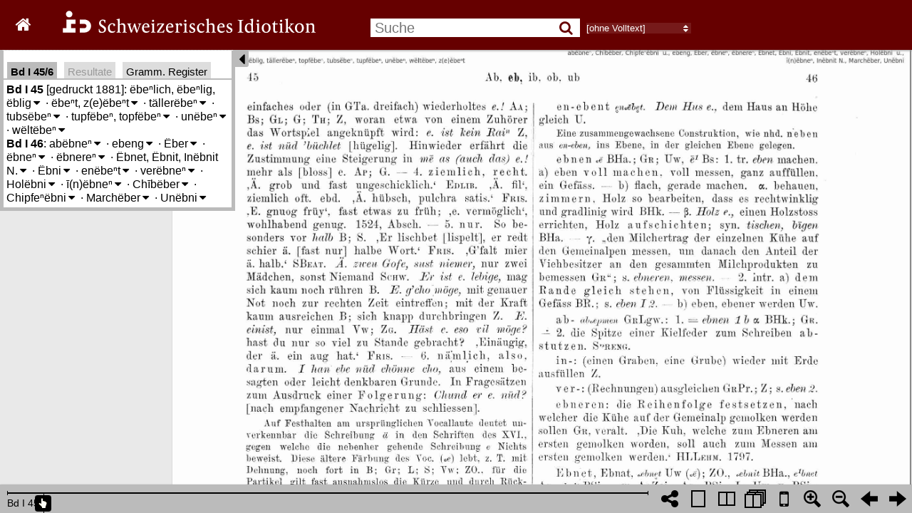

--- FILE ---
content_type: text/html; charset=utf-8
request_url: https://digital.idiotikon.ch/idtkn/get_hl_positions/volume/1/39/41/1.45,lem:z(e)%C3%ABbe%E2%81%BFt
body_size: -32
content:
{"l":545,"b":2660,"r":653,"t":2628,"page":40,"docid":40}

--- FILE ---
content_type: text/html; charset=utf-8
request_url: https://digital.idiotikon.ch/idtkn/lemma_info_box/10045/mode/1up
body_size: 3078
content:


  
<div id="idtkn_info_content">

  
  <b title="Band, Spalte">Bd I 45</b> [gedruckt 1881]:
    
      
        <span title="ebelich/ebenlich" 
             hlitem="1.45,105675"
             lemma_id="105675"
             class="idtkn_lemma">ëbeⁿlich, ëbeⁿlig, ëblig<span class="toggle_meanings">&#8239;<i class="fa fa-caret-down"></i></span>
<div class="idtkn_meaning_list">
  
    <span class="idtkn_meaning meaning_level_1" vol="1" col="45" hlitem="sem:100375"><span class="meaning_numlabel" title="1.">1.</span>
    glatt, gleichmässig, gemessen</span>
  
    <span class="idtkn_meaning meaning_level_1" vol="1" col="45" hlitem="sem:100376"><span class="meaning_numlabel" title="2.">2.</span>
    moral. glatt, ordentlich, genau</span>
  


  <span class="gramrec_detail_button">Gramm. Reg.</span>
  <ul class="gramrec_detail">
    
    <li data-gramcat-id="676"
        title=" Wortbildung: mit erkennbarem Suffix: Adjektive: -lich (vgl. -eⁿlich)">-lich (vgl. -eⁿlich)</li>
    
    <li data-gramcat-id="889"
        title=" Wortbildung: mit erkennbarem Suffix: Suffixwechsel: Adjektive: -lich "(ist/steht) im Verhältnis zu" -lig">-lich "(ist/steht) im Verhältnis zu" -lig</li>
    
  </ul>



</div>

</span><span class="lemma_delim"> · </span>
      
        <span title="ebet/ebent" 
             hlitem="1.45,105708"
             lemma_id="105708"
             class="idtkn_lemma">ëbeⁿt, z(e)ëbeⁿt<span class="toggle_meanings">&#8239;<i class="fa fa-caret-down"></i></span>
<div class="idtkn_meaning_list">
  
    <span class="idtkn_meaning meaning_level_1" vol="1" col="45" hlitem="sem:100378"><span class="meaning_numlabel" title="1.">1.</span>
    Weiterbildung von «eben» in der RA. «z'ebete Fiesse», z'ebnen Füssen</span>
  
    <span class="idtkn_meaning meaning_level_1" vol="1" col="45" hlitem="sem:100379"><span class="meaning_numlabel" title="2.">2.</span>
    Weiterbildung von «eben» in der RA. «z'ebete Fiesse», «z'ä. Fiesse» laufen, sehr eilfertig</span>
  


  <span class="gramrec_detail_button">Gramm. Reg.</span>
  <ul class="gramrec_detail">
    
    <li data-gramcat-id="6882"
        title=" Laute bzw. Schreibungen: Konsonanten: Antritt im Auslaut: von -t">von -t</li>
    
  </ul>



</div>

</span><span class="lemma_delim"> · </span>
      
        <span title="tällerebe/tellereben" 
             hlitem="1.45,197481"
             lemma_id="197481"
             class="idtkn_lemma">tällerëbeⁿ<span class="toggle_meanings">&#8239;<i class="fa fa-caret-down"></i></span>
<div class="idtkn_meaning_list">
  
    <span class="idtkn_meaning meaning_level_0" vol="1" col="45" hlitem="197481"><span class="meaning_numlabel" title=""></span>
    flach wie ein T.</span>
  




</div>

</span><span class="lemma_delim"> · </span>
      
        <span title="tubsebe/tubseben" 
             hlitem="1.45,200380"
             lemma_id="200380"
             class="idtkn_lemma">tubsëbeⁿ<span class="toggle_meanings">&#8239;<i class="fa fa-caret-down"></i></span>
<div class="idtkn_meaning_list">
  
    <span class="idtkn_meaning meaning_level_0" vol="1" col="45" hlitem="200380"><span class="meaning_numlabel" title=""></span>
    ganz flach</span>
  




</div>

</span><span class="lemma_delim"> · </span>
      
        <span title="tupfebe/tupfeben" 
             hlitem="1.45,200675"
             lemma_id="200675"
             class="idtkn_lemma">tupfëbeⁿ, topfëbeⁿ<span class="toggle_meanings">&#8239;<i class="fa fa-caret-down"></i></span>
<div class="idtkn_meaning_list">
  
    <span class="idtkn_meaning meaning_level_1" vol="1" col="45" hlitem="sem:100372"><span class="meaning_numlabel" title="1.">1.</span>
    ganz flach, z.B. von einer Landstrasse</span>
  
    <span class="idtkn_meaning meaning_level_1" vol="1" col="45" hlitem="sem:100373"><span class="meaning_numlabel" title="2.">2.</span>
    wagrecht</span>
  




</div>

</span><span class="lemma_delim"> · </span>
      
        <span title="unebe/uneben" 
             hlitem="1.45,204986"
             lemma_id="204986"
             class="idtkn_lemma">unëbeⁿ<span class="toggle_meanings">&#8239;<i class="fa fa-caret-down"></i></span>
<div class="idtkn_meaning_list">
  
    <span class="idtkn_meaning meaning_level_1" vol="1" col="45" hlitem="sem:100369"><span class="meaning_numlabel" title="1.">1.</span>
    unpassend, ungelegen, missbeliebig</span>
  
    <span class="idtkn_meaning meaning_level_1" vol="1" col="45" hlitem="sem:100370"><span class="meaning_numlabel" title="2.">2.</span>
    unfreundlich</span>
  




</div>

</span><span class="lemma_delim"> · </span>
      
        <span title="weltebe/welteben" 
             hlitem="1.45,209379"
             lemma_id="209379"
             class="idtkn_lemma">wëltëbeⁿ<span class="toggle_meanings">&#8239;<i class="fa fa-caret-down"></i></span>
<div class="idtkn_meaning_list">
  
    <span class="idtkn_meaning meaning_level_0" vol="1" col="45" hlitem="209379"><span class="meaning_numlabel" title=""></span>
    Hebammen oder Arzte sagen: «s'Chind ist w.», wenn es die zur Geburt (auf die Welt zu kommen) richtige Lage hat</span>
  




</div>

</span>
      
    
  <br />
  
  <b title="Band, Spalte">Bd I 46</b>:
    
      
        <span title="abebne/abebnen" 
             hlitem="1.46,100248"
             lemma_id="100248"
             class="idtkn_lemma">abëbneⁿ<span class="toggle_meanings">&#8239;<i class="fa fa-caret-down"></i></span>
<div class="idtkn_meaning_list">
  
    <span class="idtkn_meaning meaning_level_1" vol="1" col="46" hlitem="sem:100387"><span class="meaning_numlabel" title="1.">1.</span>
    flach, gerade machen, behauen, zimmern, Holz so bearbeiten, dass es rechtwinklig und gradlinig wird</span>
  
    <span class="idtkn_meaning meaning_level_1" vol="1" col="46" hlitem="sem:100388"><span class="meaning_numlabel" title="2.">2.</span>
    die Spitze einer Kielfeder zum Schreiben abstutzen</span>
  




</div>

</span><span class="lemma_delim"> · </span>
      
        <span title="" 
             hlitem="1.46,105687"
             lemma_id="105687"
             class="idtkn_lemma">ebeng<span class="toggle_meanings">&#8239;<i class="fa fa-caret-down"></i></span>
<div class="idtkn_meaning_list">
  
    <span class="idtkn_meaning meaning_level_0" vol="1" col="46" hlitem="105687"><span class="meaning_numlabel" title=""></span>
    nun denn!</span>
  


  <span class="gramrec_detail_button">Gramm. Reg.</span>
  <ul class="gramrec_detail">
    
    <li data-gramcat-id="1095"
        title=" Lexikalisches: Herkunft (fremd): nicht germ. (ohne gemeind. Lehnwörter): romanische Sprachen: Französisch">Französisch</li>
    
  </ul>



</div>

</span><span class="lemma_delim"> · </span>
      
        <span title="Eber" 
             hlitem="1.46,105702"
             lemma_id="105702"
             class="idtkn_lemma">Ëber<span class="toggle_meanings">&#8239;<i class="fa fa-caret-down"></i></span>
<div class="idtkn_meaning_list">
  
    <span class="idtkn_meaning meaning_level_0" vol="1" col="46" hlitem="105702"><span class="meaning_numlabel" title=""></span>
    männliches Schwein</span>
  


  <span class="gramrec_detail_button">Gramm. Reg.</span>
  <ul class="gramrec_detail">
    
    <li data-gramcat-id="456"
        title=" Wortbildung: mit erkennbarem Suffix: Substantive: Maskulina: -er: Tiere">Tiere</li>
    
  </ul>



</div>

</span><span class="lemma_delim"> · </span>
      
        <span title="ebne/ebnen" 
             hlitem="1.46,105723"
             lemma_id="105723"
             class="idtkn_lemma">ëbneⁿ<span class="toggle_meanings">&#8239;<i class="fa fa-caret-down"></i></span>
<div class="idtkn_meaning_list">
  
    <span class="idtkn_meaning meaning_level_1" vol="1" col="46" hlitem="sem:10572301"><span class="meaning_numlabel" title="1.">1.</span>
    tr. «eben» machen</span>
  
    <span class="idtkn_meaning meaning_level_2" vol="1" col="46" hlitem="sem:100381"><span class="meaning_numlabel" title="1. a)">a)</span>
    eben voll machen, voll messen, ganz auffüllen, ein Gefäss</span>
  
    <span class="idtkn_meaning meaning_level_2" vol="1" col="46" hlitem="sem:10572300"><span class="meaning_numlabel" title="1. b)">b)</span>
    flach, gerade machen</span>
  
    <span class="idtkn_meaning meaning_level_3" vol="1" col="46" hlitem="sem:100382"><span class="meaning_numlabel" title="1. b) α)">α)</span>
    behauen, zimmern, Holz so bearbeiten, dass es rechtwinklig und gradlinig wird</span>
  
    <span class="idtkn_meaning meaning_level_3" vol="1" col="46" hlitem="sem:100383"><span class="meaning_numlabel" title="1. b) β)">β)</span>
    «Holz e.», einen Holzstoss errichten, Holz aufschichten</span>
  
    <span class="idtkn_meaning meaning_level_3" vol="1" col="46" hlitem="sem:100384"><span class="meaning_numlabel" title="1. b) γ)">γ)</span>
    den Milchertrag der einzelnen Kühe auf den Gemeinalpen messen, um danach den Anteil der Viehbesitzer an den gesammten Milchprodukten zu bemessen</span>
  
    <span class="idtkn_meaning meaning_level_1" vol="1" col="46" hlitem="sem:10572302"><span class="meaning_numlabel" title="2.">2.</span>
    intr.</span>
  
    <span class="idtkn_meaning meaning_level_2" vol="1" col="46" hlitem="sem:100385"><span class="meaning_numlabel" title="2. a)">a)</span>
    dem Rande gleich stehen, von Flüssigkeit in einem Gefäss</span>
  
    <span class="idtkn_meaning meaning_level_2" vol="1" col="46" hlitem="sem:100386"><span class="meaning_numlabel" title="2. b)">b)</span>
    eben, ebener werden</span>
  


  <span class="gramrec_detail_button">Gramm. Reg.</span>
  <ul class="gramrec_detail">
    
    <li data-gramcat-id="337"
        title=" Wortbildung: mittels Stammbildung (-erweiterung): Verben: aus Adjj.: Denomm. von Adjj.: intr.">intr.</li>
    
    <li data-gramcat-id="344"
        title=" Wortbildung: mittels Stammbildung (-erweiterung): Verben: aus Adjj.: Kausative von Adjj.: vom Positiv">vom Positiv</li>
    
    <li data-gramcat-id="789"
        title=" Wortbildung: mit erkennbarem Suffix: Verben: -neⁿ">-neⁿ</li>
    
  </ul>



</div>

</span><span class="lemma_delim"> · </span>
      
        <span title="ebnere/ebnern" 
             hlitem="1.46,105724"
             lemma_id="105724"
             class="idtkn_lemma">ëbnereⁿ<span class="toggle_meanings">&#8239;<i class="fa fa-caret-down"></i></span>
<div class="idtkn_meaning_list">
  
    <span class="idtkn_meaning meaning_level_0" vol="1" col="46" hlitem="105724"><span class="meaning_numlabel" title=""></span>
    die Reihenfolge festsetzen, nach welcher die Kühe auf der Gemeinalp gemolken werden sollen</span>
  


  <span class="gramrec_detail_button">Gramm. Reg.</span>
  <ul class="gramrec_detail">
    
    <li data-gramcat-id="759"
        title=" Wortbildung: mit erkennbarem Suffix: Verben: -ereⁿ">-ereⁿ</li>
    
  </ul>



</div>

</span><span class="lemma_delim"> · </span>
      
        <span title="Ebnet" 
             hlitem="1.46,105725"
             lemma_id="105725"
             class="idtkn_lemma">Ëbnet, Ëbnit, Inëbnit N.<span class="toggle_meanings">&#8239;<i class="fa fa-caret-down"></i></span>
<div class="idtkn_meaning_list">
  
    <span class="idtkn_meaning meaning_level_0" vol="1" col="46" hlitem="105725"><span class="meaning_numlabel" title=""></span>
    flaches Land, Fläche, welche eine Abdachung unterbricht, also in einer relativen Höhe gelegener Ort, so als Name von Ortschaften, Höfen, Gütern</span>
  




</div>

</span><span class="lemma_delim"> · </span>
      
        <span title="Ebne" 
             hlitem="1.46,105726"
             lemma_id="105726"
             class="idtkn_lemma">Ëbni<span class="toggle_meanings">&#8239;<i class="fa fa-caret-down"></i></span>
<div class="idtkn_meaning_list">
  
    <span class="idtkn_meaning meaning_level_1" vol="1" col="46" hlitem="sem:100393"><span class="meaning_numlabel" title="1.">1.</span>
    Ebene, Fläche, Talgegend, auch Ortsname</span>
  
    <span class="idtkn_meaning meaning_level_1" vol="1" col="46" hlitem="sem:100394"><span class="meaning_numlabel" title="2.">2.</span>
    Horizontale Lage oder Richtung von Körpern, einzelnen Gegenständen</span>
  
    <span class="idtkn_meaning meaning_level_1" vol="1" col="46" hlitem="sem:100395"><span class="meaning_numlabel" title="3.">3.</span>
    Unterlage auf der Vorderachse des Wagens, auch «Hōlebni» und «Chipfer-E.» genannt, Unterlage, auf der die Bretter an einem Düngerwagen, die Leitern am Leiterwagen, der Grendel am Pflug ruhen</span>
  


  <span class="gramrec_detail_button">Gramm. Reg.</span>
  <ul class="gramrec_detail">
    
    <li data-gramcat-id="560"
        title=" Wortbildung: mit erkennbarem Suffix: Substantive: Feminina: -i: Ableitungen von Adjj. (Ptcc.)">Ableitungen von Adjj. (Ptcc.)</li>
    
  </ul>



</div>

</span><span class="lemma_delim"> · </span>
      
        <span title="enebet/enebent" 
             hlitem="1.46,106657"
             lemma_id="106657"
             class="idtkn_lemma">enëbeⁿt<span class="toggle_meanings">&#8239;<i class="fa fa-caret-down"></i></span>
<div class="idtkn_meaning_list">
  
    <span class="idtkn_meaning meaning_level_0" vol="1" col="46" hlitem="106657"><span class="meaning_numlabel" title=""></span>
    «Dem Hus e.», dem Haus an Höhe gleich</span>
  


  <span class="gramrec_detail_button">Gramm. Reg.</span>
  <ul class="gramrec_detail">
    
    <li data-gramcat-id="7648"
        title=" Laute bzw. Schreibungen: Vokale: Wandel: im Schwachton: Reduktion: Reduktion + Entfärbung: im Wort: im Vorton: &gt; e̥: in dt. Wörtern">in dt. Wörtern</li>
    
  </ul>



</div>

</span><span class="lemma_delim"> · </span>
      
        <span title="verebne/verebnen" 
             hlitem="1.46,111523"
             lemma_id="111523"
             class="idtkn_lemma">verëbneⁿ<span class="toggle_meanings">&#8239;<i class="fa fa-caret-down"></i></span>
<div class="idtkn_meaning_list">
  
    <span class="idtkn_meaning meaning_level_0" vol="1" col="46" hlitem="111523"><span class="meaning_numlabel" title=""></span>
    (Rechnungen) ausgleichen</span>
  




</div>

</span><span class="lemma_delim"> · </span>
      
        <span title="Holebni/Holebne" 
             hlitem="1.46,134936"
             lemma_id="134936"
             class="idtkn_lemma">Holëbni<span class="toggle_meanings">&#8239;<i class="fa fa-caret-down"></i></span>
<div class="idtkn_meaning_list">
  
    <span class="idtkn_meaning meaning_level_0" vol="1" col="46" hlitem="134936"><span class="meaning_numlabel" title=""></span>
    Unterlage auf der Vorderachse des Wagens</span>
  




</div>

</span><span class="lemma_delim"> · </span>
      
        <span title="iebne/einebnen" 
             hlitem="1.46,137619"
             lemma_id="137619"
             class="idtkn_lemma">ī(n)ëbneⁿ<span class="toggle_meanings">&#8239;<i class="fa fa-caret-down"></i></span>
<div class="idtkn_meaning_list">
  
    <span class="idtkn_meaning meaning_level_0" vol="1" col="46" hlitem="137619"><span class="meaning_numlabel" title=""></span>
    (einen Graben, eine Grube) wieder mit Erde ausfüllen</span>
  




</div>

</span><span class="lemma_delim"> · </span>
      
        <span title="Chibeber/Keibeber" 
             hlitem="1.46,141981"
             lemma_id="141981"
             class="idtkn_lemma">Chībëber<span class="toggle_meanings">&#8239;<i class="fa fa-caret-down"></i></span>
<div class="idtkn_meaning_list">
  
    <span class="idtkn_meaning meaning_level_0" vol="1" col="46" hlitem="141981"><span class="meaning_numlabel" title=""></span>
    streitsüchtiger, zum Zorn geneigter Mensch</span>
  




</div>

</span><span class="lemma_delim"> · </span>
      
        <span title="Chipfeebni/Kipfenebne" 
             hlitem="1.46,142618"
             lemma_id="142618"
             class="idtkn_lemma">Chipfeⁿëbni<span class="toggle_meanings">&#8239;<i class="fa fa-caret-down"></i></span>
<div class="idtkn_meaning_list">
  
    <span class="idtkn_meaning meaning_level_0" vol="1" col="46" hlitem="142618"><span class="meaning_numlabel" title=""></span>
    Unterlage auf der Vorderachse des Wagens</span>
  




</div>

</span><span class="lemma_delim"> · </span>
      
        <span title="Marcheber" 
             hlitem="1.46,152170"
             lemma_id="152170"
             class="idtkn_lemma">Marchëber<span class="toggle_meanings">&#8239;<i class="fa fa-caret-down"></i></span>
<div class="idtkn_meaning_list">
  
    <span class="idtkn_meaning meaning_level_0" vol="1" col="46" hlitem="152170"><span class="meaning_numlabel" title=""></span>
    Eber aus der SchwMarch</span>
  




</div>

</span><span class="lemma_delim"> · </span>
      
        <span title="Unebni/Unebne" 
             hlitem="1.46,204987"
             lemma_id="204987"
             class="idtkn_lemma">Unëbni<span class="toggle_meanings">&#8239;<i class="fa fa-caret-down"></i></span>
<div class="idtkn_meaning_list">
  
    <span class="idtkn_meaning meaning_level_0" vol="1" col="46" hlitem="204987"><span class="meaning_numlabel" title=""></span>
    fehlerhafte Beschaffenheit des Körperbaus, Gekrümmtheit, Verkrüppelung oder auch nur schiefe Haltung?</span>
  




</div>

</span>
      
    
  <br />
  

</div>




--- FILE ---
content_type: text/html; charset=utf-8
request_url: https://digital.idiotikon.ch/idtkn/lemma_info_box/10045/mode/1up
body_size: 3078
content:


  
<div id="idtkn_info_content">

  
  <b title="Band, Spalte">Bd I 45</b> [gedruckt 1881]:
    
      
        <span title="ebelich/ebenlich" 
             hlitem="1.45,105675"
             lemma_id="105675"
             class="idtkn_lemma">ëbeⁿlich, ëbeⁿlig, ëblig<span class="toggle_meanings">&#8239;<i class="fa fa-caret-down"></i></span>
<div class="idtkn_meaning_list">
  
    <span class="idtkn_meaning meaning_level_1" vol="1" col="45" hlitem="sem:100375"><span class="meaning_numlabel" title="1.">1.</span>
    glatt, gleichmässig, gemessen</span>
  
    <span class="idtkn_meaning meaning_level_1" vol="1" col="45" hlitem="sem:100376"><span class="meaning_numlabel" title="2.">2.</span>
    moral. glatt, ordentlich, genau</span>
  


  <span class="gramrec_detail_button">Gramm. Reg.</span>
  <ul class="gramrec_detail">
    
    <li data-gramcat-id="676"
        title=" Wortbildung: mit erkennbarem Suffix: Adjektive: -lich (vgl. -eⁿlich)">-lich (vgl. -eⁿlich)</li>
    
    <li data-gramcat-id="889"
        title=" Wortbildung: mit erkennbarem Suffix: Suffixwechsel: Adjektive: -lich "(ist/steht) im Verhältnis zu" -lig">-lich "(ist/steht) im Verhältnis zu" -lig</li>
    
  </ul>



</div>

</span><span class="lemma_delim"> · </span>
      
        <span title="ebet/ebent" 
             hlitem="1.45,105708"
             lemma_id="105708"
             class="idtkn_lemma">ëbeⁿt, z(e)ëbeⁿt<span class="toggle_meanings">&#8239;<i class="fa fa-caret-down"></i></span>
<div class="idtkn_meaning_list">
  
    <span class="idtkn_meaning meaning_level_1" vol="1" col="45" hlitem="sem:100378"><span class="meaning_numlabel" title="1.">1.</span>
    Weiterbildung von «eben» in der RA. «z'ebete Fiesse», z'ebnen Füssen</span>
  
    <span class="idtkn_meaning meaning_level_1" vol="1" col="45" hlitem="sem:100379"><span class="meaning_numlabel" title="2.">2.</span>
    Weiterbildung von «eben» in der RA. «z'ebete Fiesse», «z'ä. Fiesse» laufen, sehr eilfertig</span>
  


  <span class="gramrec_detail_button">Gramm. Reg.</span>
  <ul class="gramrec_detail">
    
    <li data-gramcat-id="6882"
        title=" Laute bzw. Schreibungen: Konsonanten: Antritt im Auslaut: von -t">von -t</li>
    
  </ul>



</div>

</span><span class="lemma_delim"> · </span>
      
        <span title="tällerebe/tellereben" 
             hlitem="1.45,197481"
             lemma_id="197481"
             class="idtkn_lemma">tällerëbeⁿ<span class="toggle_meanings">&#8239;<i class="fa fa-caret-down"></i></span>
<div class="idtkn_meaning_list">
  
    <span class="idtkn_meaning meaning_level_0" vol="1" col="45" hlitem="197481"><span class="meaning_numlabel" title=""></span>
    flach wie ein T.</span>
  




</div>

</span><span class="lemma_delim"> · </span>
      
        <span title="tubsebe/tubseben" 
             hlitem="1.45,200380"
             lemma_id="200380"
             class="idtkn_lemma">tubsëbeⁿ<span class="toggle_meanings">&#8239;<i class="fa fa-caret-down"></i></span>
<div class="idtkn_meaning_list">
  
    <span class="idtkn_meaning meaning_level_0" vol="1" col="45" hlitem="200380"><span class="meaning_numlabel" title=""></span>
    ganz flach</span>
  




</div>

</span><span class="lemma_delim"> · </span>
      
        <span title="tupfebe/tupfeben" 
             hlitem="1.45,200675"
             lemma_id="200675"
             class="idtkn_lemma">tupfëbeⁿ, topfëbeⁿ<span class="toggle_meanings">&#8239;<i class="fa fa-caret-down"></i></span>
<div class="idtkn_meaning_list">
  
    <span class="idtkn_meaning meaning_level_1" vol="1" col="45" hlitem="sem:100372"><span class="meaning_numlabel" title="1.">1.</span>
    ganz flach, z.B. von einer Landstrasse</span>
  
    <span class="idtkn_meaning meaning_level_1" vol="1" col="45" hlitem="sem:100373"><span class="meaning_numlabel" title="2.">2.</span>
    wagrecht</span>
  




</div>

</span><span class="lemma_delim"> · </span>
      
        <span title="unebe/uneben" 
             hlitem="1.45,204986"
             lemma_id="204986"
             class="idtkn_lemma">unëbeⁿ<span class="toggle_meanings">&#8239;<i class="fa fa-caret-down"></i></span>
<div class="idtkn_meaning_list">
  
    <span class="idtkn_meaning meaning_level_1" vol="1" col="45" hlitem="sem:100369"><span class="meaning_numlabel" title="1.">1.</span>
    unpassend, ungelegen, missbeliebig</span>
  
    <span class="idtkn_meaning meaning_level_1" vol="1" col="45" hlitem="sem:100370"><span class="meaning_numlabel" title="2.">2.</span>
    unfreundlich</span>
  




</div>

</span><span class="lemma_delim"> · </span>
      
        <span title="weltebe/welteben" 
             hlitem="1.45,209379"
             lemma_id="209379"
             class="idtkn_lemma">wëltëbeⁿ<span class="toggle_meanings">&#8239;<i class="fa fa-caret-down"></i></span>
<div class="idtkn_meaning_list">
  
    <span class="idtkn_meaning meaning_level_0" vol="1" col="45" hlitem="209379"><span class="meaning_numlabel" title=""></span>
    Hebammen oder Arzte sagen: «s'Chind ist w.», wenn es die zur Geburt (auf die Welt zu kommen) richtige Lage hat</span>
  




</div>

</span>
      
    
  <br />
  
  <b title="Band, Spalte">Bd I 46</b>:
    
      
        <span title="abebne/abebnen" 
             hlitem="1.46,100248"
             lemma_id="100248"
             class="idtkn_lemma">abëbneⁿ<span class="toggle_meanings">&#8239;<i class="fa fa-caret-down"></i></span>
<div class="idtkn_meaning_list">
  
    <span class="idtkn_meaning meaning_level_1" vol="1" col="46" hlitem="sem:100387"><span class="meaning_numlabel" title="1.">1.</span>
    flach, gerade machen, behauen, zimmern, Holz so bearbeiten, dass es rechtwinklig und gradlinig wird</span>
  
    <span class="idtkn_meaning meaning_level_1" vol="1" col="46" hlitem="sem:100388"><span class="meaning_numlabel" title="2.">2.</span>
    die Spitze einer Kielfeder zum Schreiben abstutzen</span>
  




</div>

</span><span class="lemma_delim"> · </span>
      
        <span title="" 
             hlitem="1.46,105687"
             lemma_id="105687"
             class="idtkn_lemma">ebeng<span class="toggle_meanings">&#8239;<i class="fa fa-caret-down"></i></span>
<div class="idtkn_meaning_list">
  
    <span class="idtkn_meaning meaning_level_0" vol="1" col="46" hlitem="105687"><span class="meaning_numlabel" title=""></span>
    nun denn!</span>
  


  <span class="gramrec_detail_button">Gramm. Reg.</span>
  <ul class="gramrec_detail">
    
    <li data-gramcat-id="1095"
        title=" Lexikalisches: Herkunft (fremd): nicht germ. (ohne gemeind. Lehnwörter): romanische Sprachen: Französisch">Französisch</li>
    
  </ul>



</div>

</span><span class="lemma_delim"> · </span>
      
        <span title="Eber" 
             hlitem="1.46,105702"
             lemma_id="105702"
             class="idtkn_lemma">Ëber<span class="toggle_meanings">&#8239;<i class="fa fa-caret-down"></i></span>
<div class="idtkn_meaning_list">
  
    <span class="idtkn_meaning meaning_level_0" vol="1" col="46" hlitem="105702"><span class="meaning_numlabel" title=""></span>
    männliches Schwein</span>
  


  <span class="gramrec_detail_button">Gramm. Reg.</span>
  <ul class="gramrec_detail">
    
    <li data-gramcat-id="456"
        title=" Wortbildung: mit erkennbarem Suffix: Substantive: Maskulina: -er: Tiere">Tiere</li>
    
  </ul>



</div>

</span><span class="lemma_delim"> · </span>
      
        <span title="ebne/ebnen" 
             hlitem="1.46,105723"
             lemma_id="105723"
             class="idtkn_lemma">ëbneⁿ<span class="toggle_meanings">&#8239;<i class="fa fa-caret-down"></i></span>
<div class="idtkn_meaning_list">
  
    <span class="idtkn_meaning meaning_level_1" vol="1" col="46" hlitem="sem:10572301"><span class="meaning_numlabel" title="1.">1.</span>
    tr. «eben» machen</span>
  
    <span class="idtkn_meaning meaning_level_2" vol="1" col="46" hlitem="sem:100381"><span class="meaning_numlabel" title="1. a)">a)</span>
    eben voll machen, voll messen, ganz auffüllen, ein Gefäss</span>
  
    <span class="idtkn_meaning meaning_level_2" vol="1" col="46" hlitem="sem:10572300"><span class="meaning_numlabel" title="1. b)">b)</span>
    flach, gerade machen</span>
  
    <span class="idtkn_meaning meaning_level_3" vol="1" col="46" hlitem="sem:100382"><span class="meaning_numlabel" title="1. b) α)">α)</span>
    behauen, zimmern, Holz so bearbeiten, dass es rechtwinklig und gradlinig wird</span>
  
    <span class="idtkn_meaning meaning_level_3" vol="1" col="46" hlitem="sem:100383"><span class="meaning_numlabel" title="1. b) β)">β)</span>
    «Holz e.», einen Holzstoss errichten, Holz aufschichten</span>
  
    <span class="idtkn_meaning meaning_level_3" vol="1" col="46" hlitem="sem:100384"><span class="meaning_numlabel" title="1. b) γ)">γ)</span>
    den Milchertrag der einzelnen Kühe auf den Gemeinalpen messen, um danach den Anteil der Viehbesitzer an den gesammten Milchprodukten zu bemessen</span>
  
    <span class="idtkn_meaning meaning_level_1" vol="1" col="46" hlitem="sem:10572302"><span class="meaning_numlabel" title="2.">2.</span>
    intr.</span>
  
    <span class="idtkn_meaning meaning_level_2" vol="1" col="46" hlitem="sem:100385"><span class="meaning_numlabel" title="2. a)">a)</span>
    dem Rande gleich stehen, von Flüssigkeit in einem Gefäss</span>
  
    <span class="idtkn_meaning meaning_level_2" vol="1" col="46" hlitem="sem:100386"><span class="meaning_numlabel" title="2. b)">b)</span>
    eben, ebener werden</span>
  


  <span class="gramrec_detail_button">Gramm. Reg.</span>
  <ul class="gramrec_detail">
    
    <li data-gramcat-id="337"
        title=" Wortbildung: mittels Stammbildung (-erweiterung): Verben: aus Adjj.: Denomm. von Adjj.: intr.">intr.</li>
    
    <li data-gramcat-id="344"
        title=" Wortbildung: mittels Stammbildung (-erweiterung): Verben: aus Adjj.: Kausative von Adjj.: vom Positiv">vom Positiv</li>
    
    <li data-gramcat-id="789"
        title=" Wortbildung: mit erkennbarem Suffix: Verben: -neⁿ">-neⁿ</li>
    
  </ul>



</div>

</span><span class="lemma_delim"> · </span>
      
        <span title="ebnere/ebnern" 
             hlitem="1.46,105724"
             lemma_id="105724"
             class="idtkn_lemma">ëbnereⁿ<span class="toggle_meanings">&#8239;<i class="fa fa-caret-down"></i></span>
<div class="idtkn_meaning_list">
  
    <span class="idtkn_meaning meaning_level_0" vol="1" col="46" hlitem="105724"><span class="meaning_numlabel" title=""></span>
    die Reihenfolge festsetzen, nach welcher die Kühe auf der Gemeinalp gemolken werden sollen</span>
  


  <span class="gramrec_detail_button">Gramm. Reg.</span>
  <ul class="gramrec_detail">
    
    <li data-gramcat-id="759"
        title=" Wortbildung: mit erkennbarem Suffix: Verben: -ereⁿ">-ereⁿ</li>
    
  </ul>



</div>

</span><span class="lemma_delim"> · </span>
      
        <span title="Ebnet" 
             hlitem="1.46,105725"
             lemma_id="105725"
             class="idtkn_lemma">Ëbnet, Ëbnit, Inëbnit N.<span class="toggle_meanings">&#8239;<i class="fa fa-caret-down"></i></span>
<div class="idtkn_meaning_list">
  
    <span class="idtkn_meaning meaning_level_0" vol="1" col="46" hlitem="105725"><span class="meaning_numlabel" title=""></span>
    flaches Land, Fläche, welche eine Abdachung unterbricht, also in einer relativen Höhe gelegener Ort, so als Name von Ortschaften, Höfen, Gütern</span>
  




</div>

</span><span class="lemma_delim"> · </span>
      
        <span title="Ebne" 
             hlitem="1.46,105726"
             lemma_id="105726"
             class="idtkn_lemma">Ëbni<span class="toggle_meanings">&#8239;<i class="fa fa-caret-down"></i></span>
<div class="idtkn_meaning_list">
  
    <span class="idtkn_meaning meaning_level_1" vol="1" col="46" hlitem="sem:100393"><span class="meaning_numlabel" title="1.">1.</span>
    Ebene, Fläche, Talgegend, auch Ortsname</span>
  
    <span class="idtkn_meaning meaning_level_1" vol="1" col="46" hlitem="sem:100394"><span class="meaning_numlabel" title="2.">2.</span>
    Horizontale Lage oder Richtung von Körpern, einzelnen Gegenständen</span>
  
    <span class="idtkn_meaning meaning_level_1" vol="1" col="46" hlitem="sem:100395"><span class="meaning_numlabel" title="3.">3.</span>
    Unterlage auf der Vorderachse des Wagens, auch «Hōlebni» und «Chipfer-E.» genannt, Unterlage, auf der die Bretter an einem Düngerwagen, die Leitern am Leiterwagen, der Grendel am Pflug ruhen</span>
  


  <span class="gramrec_detail_button">Gramm. Reg.</span>
  <ul class="gramrec_detail">
    
    <li data-gramcat-id="560"
        title=" Wortbildung: mit erkennbarem Suffix: Substantive: Feminina: -i: Ableitungen von Adjj. (Ptcc.)">Ableitungen von Adjj. (Ptcc.)</li>
    
  </ul>



</div>

</span><span class="lemma_delim"> · </span>
      
        <span title="enebet/enebent" 
             hlitem="1.46,106657"
             lemma_id="106657"
             class="idtkn_lemma">enëbeⁿt<span class="toggle_meanings">&#8239;<i class="fa fa-caret-down"></i></span>
<div class="idtkn_meaning_list">
  
    <span class="idtkn_meaning meaning_level_0" vol="1" col="46" hlitem="106657"><span class="meaning_numlabel" title=""></span>
    «Dem Hus e.», dem Haus an Höhe gleich</span>
  


  <span class="gramrec_detail_button">Gramm. Reg.</span>
  <ul class="gramrec_detail">
    
    <li data-gramcat-id="7648"
        title=" Laute bzw. Schreibungen: Vokale: Wandel: im Schwachton: Reduktion: Reduktion + Entfärbung: im Wort: im Vorton: &gt; e̥: in dt. Wörtern">in dt. Wörtern</li>
    
  </ul>



</div>

</span><span class="lemma_delim"> · </span>
      
        <span title="verebne/verebnen" 
             hlitem="1.46,111523"
             lemma_id="111523"
             class="idtkn_lemma">verëbneⁿ<span class="toggle_meanings">&#8239;<i class="fa fa-caret-down"></i></span>
<div class="idtkn_meaning_list">
  
    <span class="idtkn_meaning meaning_level_0" vol="1" col="46" hlitem="111523"><span class="meaning_numlabel" title=""></span>
    (Rechnungen) ausgleichen</span>
  




</div>

</span><span class="lemma_delim"> · </span>
      
        <span title="Holebni/Holebne" 
             hlitem="1.46,134936"
             lemma_id="134936"
             class="idtkn_lemma">Holëbni<span class="toggle_meanings">&#8239;<i class="fa fa-caret-down"></i></span>
<div class="idtkn_meaning_list">
  
    <span class="idtkn_meaning meaning_level_0" vol="1" col="46" hlitem="134936"><span class="meaning_numlabel" title=""></span>
    Unterlage auf der Vorderachse des Wagens</span>
  




</div>

</span><span class="lemma_delim"> · </span>
      
        <span title="iebne/einebnen" 
             hlitem="1.46,137619"
             lemma_id="137619"
             class="idtkn_lemma">ī(n)ëbneⁿ<span class="toggle_meanings">&#8239;<i class="fa fa-caret-down"></i></span>
<div class="idtkn_meaning_list">
  
    <span class="idtkn_meaning meaning_level_0" vol="1" col="46" hlitem="137619"><span class="meaning_numlabel" title=""></span>
    (einen Graben, eine Grube) wieder mit Erde ausfüllen</span>
  




</div>

</span><span class="lemma_delim"> · </span>
      
        <span title="Chibeber/Keibeber" 
             hlitem="1.46,141981"
             lemma_id="141981"
             class="idtkn_lemma">Chībëber<span class="toggle_meanings">&#8239;<i class="fa fa-caret-down"></i></span>
<div class="idtkn_meaning_list">
  
    <span class="idtkn_meaning meaning_level_0" vol="1" col="46" hlitem="141981"><span class="meaning_numlabel" title=""></span>
    streitsüchtiger, zum Zorn geneigter Mensch</span>
  




</div>

</span><span class="lemma_delim"> · </span>
      
        <span title="Chipfeebni/Kipfenebne" 
             hlitem="1.46,142618"
             lemma_id="142618"
             class="idtkn_lemma">Chipfeⁿëbni<span class="toggle_meanings">&#8239;<i class="fa fa-caret-down"></i></span>
<div class="idtkn_meaning_list">
  
    <span class="idtkn_meaning meaning_level_0" vol="1" col="46" hlitem="142618"><span class="meaning_numlabel" title=""></span>
    Unterlage auf der Vorderachse des Wagens</span>
  




</div>

</span><span class="lemma_delim"> · </span>
      
        <span title="Marcheber" 
             hlitem="1.46,152170"
             lemma_id="152170"
             class="idtkn_lemma">Marchëber<span class="toggle_meanings">&#8239;<i class="fa fa-caret-down"></i></span>
<div class="idtkn_meaning_list">
  
    <span class="idtkn_meaning meaning_level_0" vol="1" col="46" hlitem="152170"><span class="meaning_numlabel" title=""></span>
    Eber aus der SchwMarch</span>
  




</div>

</span><span class="lemma_delim"> · </span>
      
        <span title="Unebni/Unebne" 
             hlitem="1.46,204987"
             lemma_id="204987"
             class="idtkn_lemma">Unëbni<span class="toggle_meanings">&#8239;<i class="fa fa-caret-down"></i></span>
<div class="idtkn_meaning_list">
  
    <span class="idtkn_meaning meaning_level_0" vol="1" col="46" hlitem="204987"><span class="meaning_numlabel" title=""></span>
    fehlerhafte Beschaffenheit des Körperbaus, Gekrümmtheit, Verkrüppelung oder auch nur schiefe Haltung?</span>
  




</div>

</span>
      
    
  <br />
  

</div>




--- FILE ---
content_type: text/html; charset=utf-8
request_url: https://digital.idiotikon.ch/idtkn/lemma_info_box/10045/mode/1up
body_size: 3078
content:


  
<div id="idtkn_info_content">

  
  <b title="Band, Spalte">Bd I 45</b> [gedruckt 1881]:
    
      
        <span title="ebelich/ebenlich" 
             hlitem="1.45,105675"
             lemma_id="105675"
             class="idtkn_lemma">ëbeⁿlich, ëbeⁿlig, ëblig<span class="toggle_meanings">&#8239;<i class="fa fa-caret-down"></i></span>
<div class="idtkn_meaning_list">
  
    <span class="idtkn_meaning meaning_level_1" vol="1" col="45" hlitem="sem:100375"><span class="meaning_numlabel" title="1.">1.</span>
    glatt, gleichmässig, gemessen</span>
  
    <span class="idtkn_meaning meaning_level_1" vol="1" col="45" hlitem="sem:100376"><span class="meaning_numlabel" title="2.">2.</span>
    moral. glatt, ordentlich, genau</span>
  


  <span class="gramrec_detail_button">Gramm. Reg.</span>
  <ul class="gramrec_detail">
    
    <li data-gramcat-id="676"
        title=" Wortbildung: mit erkennbarem Suffix: Adjektive: -lich (vgl. -eⁿlich)">-lich (vgl. -eⁿlich)</li>
    
    <li data-gramcat-id="889"
        title=" Wortbildung: mit erkennbarem Suffix: Suffixwechsel: Adjektive: -lich "(ist/steht) im Verhältnis zu" -lig">-lich "(ist/steht) im Verhältnis zu" -lig</li>
    
  </ul>



</div>

</span><span class="lemma_delim"> · </span>
      
        <span title="ebet/ebent" 
             hlitem="1.45,105708"
             lemma_id="105708"
             class="idtkn_lemma">ëbeⁿt, z(e)ëbeⁿt<span class="toggle_meanings">&#8239;<i class="fa fa-caret-down"></i></span>
<div class="idtkn_meaning_list">
  
    <span class="idtkn_meaning meaning_level_1" vol="1" col="45" hlitem="sem:100378"><span class="meaning_numlabel" title="1.">1.</span>
    Weiterbildung von «eben» in der RA. «z'ebete Fiesse», z'ebnen Füssen</span>
  
    <span class="idtkn_meaning meaning_level_1" vol="1" col="45" hlitem="sem:100379"><span class="meaning_numlabel" title="2.">2.</span>
    Weiterbildung von «eben» in der RA. «z'ebete Fiesse», «z'ä. Fiesse» laufen, sehr eilfertig</span>
  


  <span class="gramrec_detail_button">Gramm. Reg.</span>
  <ul class="gramrec_detail">
    
    <li data-gramcat-id="6882"
        title=" Laute bzw. Schreibungen: Konsonanten: Antritt im Auslaut: von -t">von -t</li>
    
  </ul>



</div>

</span><span class="lemma_delim"> · </span>
      
        <span title="tällerebe/tellereben" 
             hlitem="1.45,197481"
             lemma_id="197481"
             class="idtkn_lemma">tällerëbeⁿ<span class="toggle_meanings">&#8239;<i class="fa fa-caret-down"></i></span>
<div class="idtkn_meaning_list">
  
    <span class="idtkn_meaning meaning_level_0" vol="1" col="45" hlitem="197481"><span class="meaning_numlabel" title=""></span>
    flach wie ein T.</span>
  




</div>

</span><span class="lemma_delim"> · </span>
      
        <span title="tubsebe/tubseben" 
             hlitem="1.45,200380"
             lemma_id="200380"
             class="idtkn_lemma">tubsëbeⁿ<span class="toggle_meanings">&#8239;<i class="fa fa-caret-down"></i></span>
<div class="idtkn_meaning_list">
  
    <span class="idtkn_meaning meaning_level_0" vol="1" col="45" hlitem="200380"><span class="meaning_numlabel" title=""></span>
    ganz flach</span>
  




</div>

</span><span class="lemma_delim"> · </span>
      
        <span title="tupfebe/tupfeben" 
             hlitem="1.45,200675"
             lemma_id="200675"
             class="idtkn_lemma">tupfëbeⁿ, topfëbeⁿ<span class="toggle_meanings">&#8239;<i class="fa fa-caret-down"></i></span>
<div class="idtkn_meaning_list">
  
    <span class="idtkn_meaning meaning_level_1" vol="1" col="45" hlitem="sem:100372"><span class="meaning_numlabel" title="1.">1.</span>
    ganz flach, z.B. von einer Landstrasse</span>
  
    <span class="idtkn_meaning meaning_level_1" vol="1" col="45" hlitem="sem:100373"><span class="meaning_numlabel" title="2.">2.</span>
    wagrecht</span>
  




</div>

</span><span class="lemma_delim"> · </span>
      
        <span title="unebe/uneben" 
             hlitem="1.45,204986"
             lemma_id="204986"
             class="idtkn_lemma">unëbeⁿ<span class="toggle_meanings">&#8239;<i class="fa fa-caret-down"></i></span>
<div class="idtkn_meaning_list">
  
    <span class="idtkn_meaning meaning_level_1" vol="1" col="45" hlitem="sem:100369"><span class="meaning_numlabel" title="1.">1.</span>
    unpassend, ungelegen, missbeliebig</span>
  
    <span class="idtkn_meaning meaning_level_1" vol="1" col="45" hlitem="sem:100370"><span class="meaning_numlabel" title="2.">2.</span>
    unfreundlich</span>
  




</div>

</span><span class="lemma_delim"> · </span>
      
        <span title="weltebe/welteben" 
             hlitem="1.45,209379"
             lemma_id="209379"
             class="idtkn_lemma">wëltëbeⁿ<span class="toggle_meanings">&#8239;<i class="fa fa-caret-down"></i></span>
<div class="idtkn_meaning_list">
  
    <span class="idtkn_meaning meaning_level_0" vol="1" col="45" hlitem="209379"><span class="meaning_numlabel" title=""></span>
    Hebammen oder Arzte sagen: «s'Chind ist w.», wenn es die zur Geburt (auf die Welt zu kommen) richtige Lage hat</span>
  




</div>

</span>
      
    
  <br />
  
  <b title="Band, Spalte">Bd I 46</b>:
    
      
        <span title="abebne/abebnen" 
             hlitem="1.46,100248"
             lemma_id="100248"
             class="idtkn_lemma">abëbneⁿ<span class="toggle_meanings">&#8239;<i class="fa fa-caret-down"></i></span>
<div class="idtkn_meaning_list">
  
    <span class="idtkn_meaning meaning_level_1" vol="1" col="46" hlitem="sem:100387"><span class="meaning_numlabel" title="1.">1.</span>
    flach, gerade machen, behauen, zimmern, Holz so bearbeiten, dass es rechtwinklig und gradlinig wird</span>
  
    <span class="idtkn_meaning meaning_level_1" vol="1" col="46" hlitem="sem:100388"><span class="meaning_numlabel" title="2.">2.</span>
    die Spitze einer Kielfeder zum Schreiben abstutzen</span>
  




</div>

</span><span class="lemma_delim"> · </span>
      
        <span title="" 
             hlitem="1.46,105687"
             lemma_id="105687"
             class="idtkn_lemma">ebeng<span class="toggle_meanings">&#8239;<i class="fa fa-caret-down"></i></span>
<div class="idtkn_meaning_list">
  
    <span class="idtkn_meaning meaning_level_0" vol="1" col="46" hlitem="105687"><span class="meaning_numlabel" title=""></span>
    nun denn!</span>
  


  <span class="gramrec_detail_button">Gramm. Reg.</span>
  <ul class="gramrec_detail">
    
    <li data-gramcat-id="1095"
        title=" Lexikalisches: Herkunft (fremd): nicht germ. (ohne gemeind. Lehnwörter): romanische Sprachen: Französisch">Französisch</li>
    
  </ul>



</div>

</span><span class="lemma_delim"> · </span>
      
        <span title="Eber" 
             hlitem="1.46,105702"
             lemma_id="105702"
             class="idtkn_lemma">Ëber<span class="toggle_meanings">&#8239;<i class="fa fa-caret-down"></i></span>
<div class="idtkn_meaning_list">
  
    <span class="idtkn_meaning meaning_level_0" vol="1" col="46" hlitem="105702"><span class="meaning_numlabel" title=""></span>
    männliches Schwein</span>
  


  <span class="gramrec_detail_button">Gramm. Reg.</span>
  <ul class="gramrec_detail">
    
    <li data-gramcat-id="456"
        title=" Wortbildung: mit erkennbarem Suffix: Substantive: Maskulina: -er: Tiere">Tiere</li>
    
  </ul>



</div>

</span><span class="lemma_delim"> · </span>
      
        <span title="ebne/ebnen" 
             hlitem="1.46,105723"
             lemma_id="105723"
             class="idtkn_lemma">ëbneⁿ<span class="toggle_meanings">&#8239;<i class="fa fa-caret-down"></i></span>
<div class="idtkn_meaning_list">
  
    <span class="idtkn_meaning meaning_level_1" vol="1" col="46" hlitem="sem:10572301"><span class="meaning_numlabel" title="1.">1.</span>
    tr. «eben» machen</span>
  
    <span class="idtkn_meaning meaning_level_2" vol="1" col="46" hlitem="sem:100381"><span class="meaning_numlabel" title="1. a)">a)</span>
    eben voll machen, voll messen, ganz auffüllen, ein Gefäss</span>
  
    <span class="idtkn_meaning meaning_level_2" vol="1" col="46" hlitem="sem:10572300"><span class="meaning_numlabel" title="1. b)">b)</span>
    flach, gerade machen</span>
  
    <span class="idtkn_meaning meaning_level_3" vol="1" col="46" hlitem="sem:100382"><span class="meaning_numlabel" title="1. b) α)">α)</span>
    behauen, zimmern, Holz so bearbeiten, dass es rechtwinklig und gradlinig wird</span>
  
    <span class="idtkn_meaning meaning_level_3" vol="1" col="46" hlitem="sem:100383"><span class="meaning_numlabel" title="1. b) β)">β)</span>
    «Holz e.», einen Holzstoss errichten, Holz aufschichten</span>
  
    <span class="idtkn_meaning meaning_level_3" vol="1" col="46" hlitem="sem:100384"><span class="meaning_numlabel" title="1. b) γ)">γ)</span>
    den Milchertrag der einzelnen Kühe auf den Gemeinalpen messen, um danach den Anteil der Viehbesitzer an den gesammten Milchprodukten zu bemessen</span>
  
    <span class="idtkn_meaning meaning_level_1" vol="1" col="46" hlitem="sem:10572302"><span class="meaning_numlabel" title="2.">2.</span>
    intr.</span>
  
    <span class="idtkn_meaning meaning_level_2" vol="1" col="46" hlitem="sem:100385"><span class="meaning_numlabel" title="2. a)">a)</span>
    dem Rande gleich stehen, von Flüssigkeit in einem Gefäss</span>
  
    <span class="idtkn_meaning meaning_level_2" vol="1" col="46" hlitem="sem:100386"><span class="meaning_numlabel" title="2. b)">b)</span>
    eben, ebener werden</span>
  


  <span class="gramrec_detail_button">Gramm. Reg.</span>
  <ul class="gramrec_detail">
    
    <li data-gramcat-id="337"
        title=" Wortbildung: mittels Stammbildung (-erweiterung): Verben: aus Adjj.: Denomm. von Adjj.: intr.">intr.</li>
    
    <li data-gramcat-id="344"
        title=" Wortbildung: mittels Stammbildung (-erweiterung): Verben: aus Adjj.: Kausative von Adjj.: vom Positiv">vom Positiv</li>
    
    <li data-gramcat-id="789"
        title=" Wortbildung: mit erkennbarem Suffix: Verben: -neⁿ">-neⁿ</li>
    
  </ul>



</div>

</span><span class="lemma_delim"> · </span>
      
        <span title="ebnere/ebnern" 
             hlitem="1.46,105724"
             lemma_id="105724"
             class="idtkn_lemma">ëbnereⁿ<span class="toggle_meanings">&#8239;<i class="fa fa-caret-down"></i></span>
<div class="idtkn_meaning_list">
  
    <span class="idtkn_meaning meaning_level_0" vol="1" col="46" hlitem="105724"><span class="meaning_numlabel" title=""></span>
    die Reihenfolge festsetzen, nach welcher die Kühe auf der Gemeinalp gemolken werden sollen</span>
  


  <span class="gramrec_detail_button">Gramm. Reg.</span>
  <ul class="gramrec_detail">
    
    <li data-gramcat-id="759"
        title=" Wortbildung: mit erkennbarem Suffix: Verben: -ereⁿ">-ereⁿ</li>
    
  </ul>



</div>

</span><span class="lemma_delim"> · </span>
      
        <span title="Ebnet" 
             hlitem="1.46,105725"
             lemma_id="105725"
             class="idtkn_lemma">Ëbnet, Ëbnit, Inëbnit N.<span class="toggle_meanings">&#8239;<i class="fa fa-caret-down"></i></span>
<div class="idtkn_meaning_list">
  
    <span class="idtkn_meaning meaning_level_0" vol="1" col="46" hlitem="105725"><span class="meaning_numlabel" title=""></span>
    flaches Land, Fläche, welche eine Abdachung unterbricht, also in einer relativen Höhe gelegener Ort, so als Name von Ortschaften, Höfen, Gütern</span>
  




</div>

</span><span class="lemma_delim"> · </span>
      
        <span title="Ebne" 
             hlitem="1.46,105726"
             lemma_id="105726"
             class="idtkn_lemma">Ëbni<span class="toggle_meanings">&#8239;<i class="fa fa-caret-down"></i></span>
<div class="idtkn_meaning_list">
  
    <span class="idtkn_meaning meaning_level_1" vol="1" col="46" hlitem="sem:100393"><span class="meaning_numlabel" title="1.">1.</span>
    Ebene, Fläche, Talgegend, auch Ortsname</span>
  
    <span class="idtkn_meaning meaning_level_1" vol="1" col="46" hlitem="sem:100394"><span class="meaning_numlabel" title="2.">2.</span>
    Horizontale Lage oder Richtung von Körpern, einzelnen Gegenständen</span>
  
    <span class="idtkn_meaning meaning_level_1" vol="1" col="46" hlitem="sem:100395"><span class="meaning_numlabel" title="3.">3.</span>
    Unterlage auf der Vorderachse des Wagens, auch «Hōlebni» und «Chipfer-E.» genannt, Unterlage, auf der die Bretter an einem Düngerwagen, die Leitern am Leiterwagen, der Grendel am Pflug ruhen</span>
  


  <span class="gramrec_detail_button">Gramm. Reg.</span>
  <ul class="gramrec_detail">
    
    <li data-gramcat-id="560"
        title=" Wortbildung: mit erkennbarem Suffix: Substantive: Feminina: -i: Ableitungen von Adjj. (Ptcc.)">Ableitungen von Adjj. (Ptcc.)</li>
    
  </ul>



</div>

</span><span class="lemma_delim"> · </span>
      
        <span title="enebet/enebent" 
             hlitem="1.46,106657"
             lemma_id="106657"
             class="idtkn_lemma">enëbeⁿt<span class="toggle_meanings">&#8239;<i class="fa fa-caret-down"></i></span>
<div class="idtkn_meaning_list">
  
    <span class="idtkn_meaning meaning_level_0" vol="1" col="46" hlitem="106657"><span class="meaning_numlabel" title=""></span>
    «Dem Hus e.», dem Haus an Höhe gleich</span>
  


  <span class="gramrec_detail_button">Gramm. Reg.</span>
  <ul class="gramrec_detail">
    
    <li data-gramcat-id="7648"
        title=" Laute bzw. Schreibungen: Vokale: Wandel: im Schwachton: Reduktion: Reduktion + Entfärbung: im Wort: im Vorton: &gt; e̥: in dt. Wörtern">in dt. Wörtern</li>
    
  </ul>



</div>

</span><span class="lemma_delim"> · </span>
      
        <span title="verebne/verebnen" 
             hlitem="1.46,111523"
             lemma_id="111523"
             class="idtkn_lemma">verëbneⁿ<span class="toggle_meanings">&#8239;<i class="fa fa-caret-down"></i></span>
<div class="idtkn_meaning_list">
  
    <span class="idtkn_meaning meaning_level_0" vol="1" col="46" hlitem="111523"><span class="meaning_numlabel" title=""></span>
    (Rechnungen) ausgleichen</span>
  




</div>

</span><span class="lemma_delim"> · </span>
      
        <span title="Holebni/Holebne" 
             hlitem="1.46,134936"
             lemma_id="134936"
             class="idtkn_lemma">Holëbni<span class="toggle_meanings">&#8239;<i class="fa fa-caret-down"></i></span>
<div class="idtkn_meaning_list">
  
    <span class="idtkn_meaning meaning_level_0" vol="1" col="46" hlitem="134936"><span class="meaning_numlabel" title=""></span>
    Unterlage auf der Vorderachse des Wagens</span>
  




</div>

</span><span class="lemma_delim"> · </span>
      
        <span title="iebne/einebnen" 
             hlitem="1.46,137619"
             lemma_id="137619"
             class="idtkn_lemma">ī(n)ëbneⁿ<span class="toggle_meanings">&#8239;<i class="fa fa-caret-down"></i></span>
<div class="idtkn_meaning_list">
  
    <span class="idtkn_meaning meaning_level_0" vol="1" col="46" hlitem="137619"><span class="meaning_numlabel" title=""></span>
    (einen Graben, eine Grube) wieder mit Erde ausfüllen</span>
  




</div>

</span><span class="lemma_delim"> · </span>
      
        <span title="Chibeber/Keibeber" 
             hlitem="1.46,141981"
             lemma_id="141981"
             class="idtkn_lemma">Chībëber<span class="toggle_meanings">&#8239;<i class="fa fa-caret-down"></i></span>
<div class="idtkn_meaning_list">
  
    <span class="idtkn_meaning meaning_level_0" vol="1" col="46" hlitem="141981"><span class="meaning_numlabel" title=""></span>
    streitsüchtiger, zum Zorn geneigter Mensch</span>
  




</div>

</span><span class="lemma_delim"> · </span>
      
        <span title="Chipfeebni/Kipfenebne" 
             hlitem="1.46,142618"
             lemma_id="142618"
             class="idtkn_lemma">Chipfeⁿëbni<span class="toggle_meanings">&#8239;<i class="fa fa-caret-down"></i></span>
<div class="idtkn_meaning_list">
  
    <span class="idtkn_meaning meaning_level_0" vol="1" col="46" hlitem="142618"><span class="meaning_numlabel" title=""></span>
    Unterlage auf der Vorderachse des Wagens</span>
  




</div>

</span><span class="lemma_delim"> · </span>
      
        <span title="Marcheber" 
             hlitem="1.46,152170"
             lemma_id="152170"
             class="idtkn_lemma">Marchëber<span class="toggle_meanings">&#8239;<i class="fa fa-caret-down"></i></span>
<div class="idtkn_meaning_list">
  
    <span class="idtkn_meaning meaning_level_0" vol="1" col="46" hlitem="152170"><span class="meaning_numlabel" title=""></span>
    Eber aus der SchwMarch</span>
  




</div>

</span><span class="lemma_delim"> · </span>
      
        <span title="Unebni/Unebne" 
             hlitem="1.46,204987"
             lemma_id="204987"
             class="idtkn_lemma">Unëbni<span class="toggle_meanings">&#8239;<i class="fa fa-caret-down"></i></span>
<div class="idtkn_meaning_list">
  
    <span class="idtkn_meaning meaning_level_0" vol="1" col="46" hlitem="204987"><span class="meaning_numlabel" title=""></span>
    fehlerhafte Beschaffenheit des Körperbaus, Gekrümmtheit, Verkrüppelung oder auch nur schiefe Haltung?</span>
  




</div>

</span>
      
    
  <br />
  

</div>




--- FILE ---
content_type: application/javascript
request_url: https://digital.idiotikon.ch/static/idtkn/js/helpers.js?vers=4.0
body_size: 471
content:

// roman numbers: http://blog.stevenlevithan.com/archives/javascript-roman-numeral-converter
function romanize (num) {
    if (!+num)
        return false;
    var digits = String(+num).split(""),
        key = ["","C","CC","CCC","CD","D","DC","DCC","DCCC","CM",
               "","X","XX","XXX","XL","L","LX","LXX","LXXX","XC",
               "","I","II","III","IV","V","VI","VII","VIII","IX"],
        roman = "",
        i = 3;
    while (i--)
        roman = (key[+digits.pop() + (i * 10)] || "") + roman;
    return Array(+digits.join("") + 1).join("M") + roman;
}

